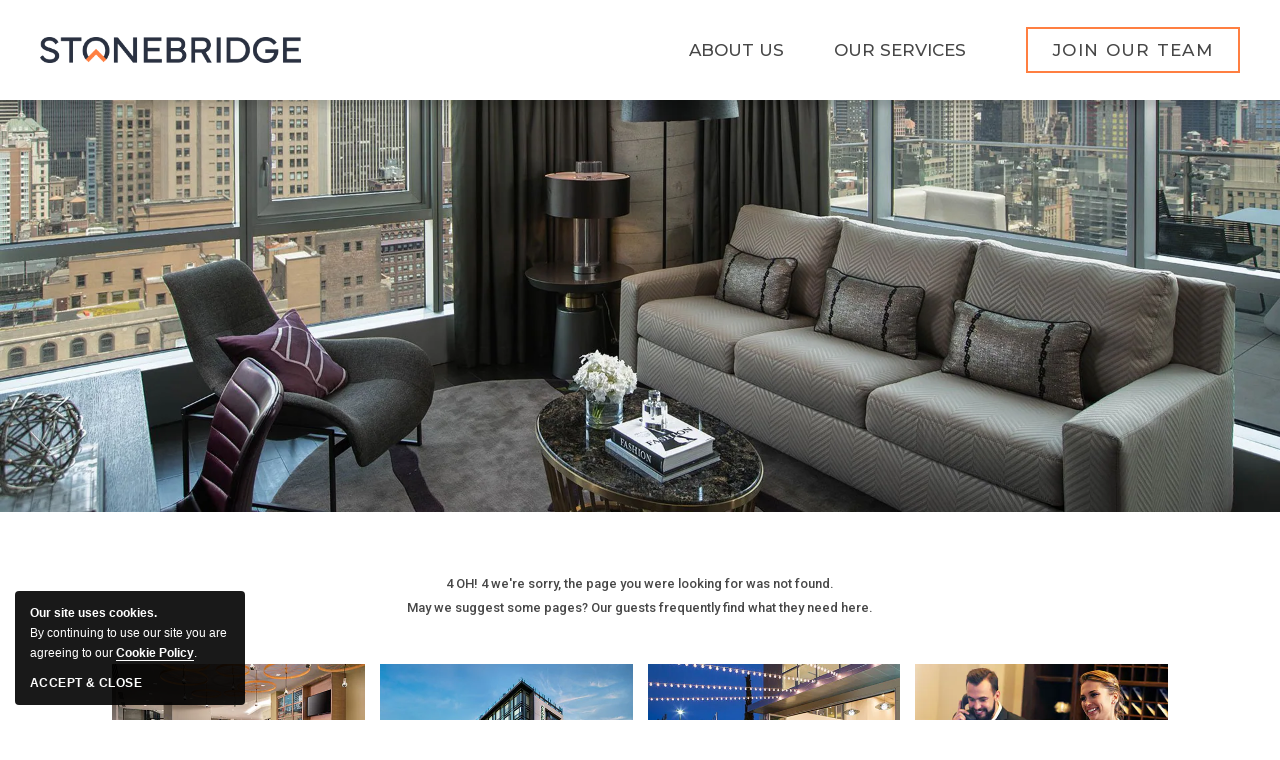

--- FILE ---
content_type: text/html; charset=utf-8
request_url: https://www.sbcos.com/stonebridge-companies-acquires-le-meridien-new-orleans
body_size: 6899
content:
<!DOCTYPE HTML> <html lang="en"> <head><meta name="twitter:card" content="summary"><meta name="twitter:description" content="404 Error"><meta name="twitter:image" content="https://assets.milestoneinternet.com/cdn-cgi/image/f=auto/stonebridge-companies/sbcos/innerpage-hero-banner/404-mast-head.jpg?width=1920&height=768"><meta name="twitter:site" content="@stonebridgecos"><meta name="twitter:title" content="404 Error"><meta property="og:image" content="https://assets.milestoneinternet.com/cdn-cgi/image/f=auto/stonebridge-companies/sbcos/innerpage-hero-banner/404-mast-head.jpg?width=1920&height=768"><meta property="og:title" content="404 Error"><meta property="og:description" content="404 Error"> <title>404 Error</title><meta name="robots" content="noindex,nofollow"> <meta content="noindex,nofollow" name="robots"> <meta http-equiv="Content-Type" content="text/html; charset=utf-8"> <meta name="ROBOTS" content="NOARCHIVE"> <meta name="viewport" content="width=device-width, initial-scale=1"> <meta name="description" content="404 Error"> <link rel="icon" href="https://www.sbcos.com/favicon.ico"> <script>
function deferCssLoad(URL,delaySec) {
    setTimeout(function () {
    var headSection = document.getElementsByTagName("head")[0];
    var elementCSS = document.createElement("link");
    elementCSS.type = "text/css";
    elementCSS.rel = "stylesheet";
    elementCSS.href = URL;
    headSection.appendChild(elementCSS);
    },delaySec);
}
 deferCssLoad("https://fonts.googleapis.com/css2?family=Roboto:ital,wght@0,100;0,300;0,400;0,500;0,700;0,900;1,100;1,300;1,400;1,500;1,700;1,900&display=swap","3000");
 deferCssLoad("https://fonts.googleapis.com/css2?family=Montserrat:ital,wght@0,100;0,200;0,300;0,400;0,500;0,600;0,700;0,800;0,900;1,100;1,200;1,300;1,400;1,500;1,600;1,700;1,800;1,900&display=swap","3000");
 deferCssLoad("https://www.sbcos.com/css/mimpl-icon.aspx","1000");
 deferCssLoad("https://www.sbcos.com/css/fonts.aspx","1000");
 deferCssLoad("https://cdnjs.cloudflare.com/ajax/libs/slick-carousel/1.9.0/slick.css","100");
 deferCssLoad("https://cdnjs.cloudflare.com/ajax/libs/slick-carousel/1.9.0/slick-theme.css","100");
</script> <link href="https://www.sbcos.com/dynamic/css/innerpage-with-image.aspx?version=1112026002445" type="text/css" rel="stylesheet"> <script>(function(w,d,s,l,i){w[l]=w[l]||[];w[l].push({'gtm.start':
new Date().getTime(),event:'gtm.js'});var f=d.getElementsByTagName(s)[0],
j=d.createElement(s),dl=l!='dataLayer'?'&l='+l:'';j.async=true;j.src=
'https://www.googletagmanager.com/gtm.js?id='+i+dl;f.parentNode.insertBefore(j,f);
})(window,document,'script','dataLayer','GTM-M7VWCS6');</script> <script> 
var userip = ""; 
</script> <meta name="generator" content="Milestone CMS 6.0"><script>if (top.location.host != self.location.host) {
  top.location = self.location;
}
</script></head> <body class="innerpage"> <noscript><iframe src="https://www.googletagmanager.com/ns.html?id=GTM-M7VWCS6" height="0" width="0" style="display:none;visibility:hidden"></iframe></noscript> <div id="wrapper"> <a role="button" class="skip-to-content-btn scroll" href="#uk-content">Skip to main content</a> <header class="header-container uk-sticky" data-uk-sticky="top:100, animation: uk-animation-slide-top"> <nav class="uk-container uk-navbar uk-navbar-container uk-flex-middle" data-uk-navbar=""> <div class="uk-navbar-left logo-part"> <a href="https://www.sbcos.com/"> <img data-nodeferimage="true" src="https://assets.milestoneinternet.com/stonebridge-companies/sbcos/logo/stonebridge-logo-2024.png" class="logo-light" width="261" height="46" alt="Stonebridge, 4949 South Niagara Street, Suite 300, Denver Colorado"> <img data-nodeferimage="true" src="https://assets.milestoneinternet.com/stonebridge-companies/sbcos/logo/stonebridge-logo-2024.png" class="logo-dark" width="261" height="46" alt="Stonebridge, 4949 South Niagara Street, Suite 300, Denver Colorado"> <span class="sr-only">4949 South Niagara Street</span> </a> </div> <div class="uk-navbar-right main-menu"> <ul class="uk-navbar-nav uk-visible@m"> <li class="submenulist"><a class="nav" href="javascript:void(0);" tabindex="0">About Us</a> <div class="uk-navbar-dropdown" data-uk-dropdown="pos: bottom-justify"> <ul class="uk-nav uk-navbar-dropdown-nav"> <li><a href="https://www.sbcos.com/our-company" class="nav" tabindex="0">Our Company</a></li> <li><a href="https://www.sbcos.com/careers" class="nav" tabindex="0">Our Culture</a></li> <li><a href="https://www.sbcos.com/leadership" class="nav" tabindex="0">Leadership</a></li> <li><a href="https://www.sbcos.com/news" class="nav navrelation" tabindex="0">News</a></li> <li class="faq1"><a href="https://www.sbcos.com/faq" class="nav" tabindex="0">FAQs</a></li> </ul> </div> </li> <li class="submenulist"><a class="nav" href="javascript:void(0);">Our Services</a> <div class="uk-navbar-dropdown" data-uk-dropdown="pos: bottom-justify"> <ul class="uk-nav uk-navbar-dropdown-nav"> <li><a href="https://www.sbcos.com/management-services" class="nav" tabindex="0">Management Services</a></li> <li><a href="https://www.sbcos.com/restaurants" class="nav" tabindex="0">Restaurants</a></li> </ul> </div> </li> </ul> <button class="mobile-menu menu-hamburger" data-uk-toggle="target: #mobile-menu-modal" type="button"> <span class="template-icon-breadcrumbs-icon"></span><span class="sr-only">Menu</span></button> <a href="https://sbcos.wd1.myworkdayjobs.com/SBCOS2" target="_blank" class="uk-button uk-button-default uk-visible@m button-white" data-autodatalayer="" onclick="pushToGtmRenderByDom(this)" data-msevent="events" data-mscategory="join our team" data-msaction="click" rel="nofollow"><span class="formslable" aria-hidden="true">join our team-404 Error</span><span>Join Our Team</span></a> </div> </nav> <div id="mobile-menu-modal" class="uk-modal-full uk-modal" data-uk-modal=""> <div class="uk-modal-dialog"> <div class="header-container"> <nav class="uk-container uk-navbar uk-navbar-container uk-flex-middle" data-uk-navbar=""> <div class="uk-navbar-left logo-part"> <a href="https://www.sbcos.com/"> <img data-nodeferimage="true" src="https://assets.milestoneinternet.com/stonebridge-companies/sbcos/logo/stonebridge-logo-2024.png" class="logo-light" width="261" height="46" alt="Stonebridge, 4949 South Niagara Street, Suite 300, Denver Colorado"> <img data-nodeferimage="true" src="https://assets.milestoneinternet.com/stonebridge-companies/sbcos/logo/stonebridge-logo-2024.png" class="logo-dark" width="261" height="46" alt="Stonebridge, 4949 South Niagara Street, Suite 300, Denver Colorado"> <span class="sr-only">4949 South Niagara Street</span> </a> </div> <div class="uk-navbar-right main-menu"> <div class="mobile-menu menu-hamburger uk-modal-close-full" data-uk-toggle="target: #mobile-menu-modal"><span class="" data-uk-icon="icon: close;"></span> close</div> </div> </nav> </div> <button class="uk-modal-close-full uk-close-large uk-visible@m" type="button" data-uk-close=""><span class="sr-only">close</span></button> <div class="uk-grid-collapse uk-flex-middle" data-uk-grid=""> <div class="uk-width-1-1 uk-width-2-3@m uk-visible@m"> <div class="uk-background-cover" data-src="https://www.sbcos.com/images/Hyatt-Place-SanFrancisco-Downtown-9th-Floor-Patio-Evening.png" data-uk-img="" data-uk-height-viewport=""></div> </div> <div class="uk-width-1-1 uk-width-1-3@m navigation-section"> <div class="uk-padding modal-menu"> <div class=""> <ul class=" uk-nav-parent-icon" data-uk-nav=""> <li class="uk-parent submenulist"> <a href="javascript:void(0);" class="nav">About Us</a> <ul class="uk-nav-sub"> <li><a href="https://www.sbcos.com/our-company" class="nav">Our Company</a></li> <li><a href="https://www.sbcos.com/our-culture" class="nav">Our Culture</a></li> <li><a href="https://www.sbcos.com/leadership" class="nav">Leadership</a></li> <li><a href="https://www.sbcos.com/news" class="nav navrelation">News</a></li> <li class="faq1"><a href="https://www.sbcos.com/faq" class="nav">FAQs</a></li> </ul> </li> <li class="uk-parent submenulist"> <a href="javascript:void(0);" class="nav">Our Services</a> <ul class="uk-nav-sub"> <li><a href="https://www.sbcos.com/management-services" class="nav">Management Services</a></li> <li><a href="https://www.sbcos.com/restaurants" class="nav">Restaurants</a></li> </ul> </li> </ul> <div> <div class="menu-contact"> <ul> <li> <a href="https://www.sbcos.com/tracking/click-location-map.aspx" target="_blank"><span class="uk-text-uppercase">Stonebridge</span><br> 4949 South Niagara Street<br> Suite 300, Denver, Colorado 80237</a> </li> <li> Phone: <a href="tel:303-785-3100" data-phonenumber="hotel-property-phone" target="_blank" rel="nofollow">303-785-3100</a><br> <a href="javascript:void(0)" class="pointer-default">Fax: 303-785-3199</a> </li> <li> <a href="/cdn-cgi/l/email-protection#2841464e47685b4a4b475b064b4745" rel="nofollow"><span class="__cf_email__" data-cfemail="d9b0b7bfb699aabbbab6aaf7bab6b4">[email&#160;protected]</span></a> </li> <li class="social-icons"> <a href="https://www.facebook.com/stonebridgecompanies" target="_blank" rel="noopener"><span class="icon-facebook"></span></a> <a href="https://twitter.com/stonebridgecos" target="_blank" rel="noopener"><span class="icon-twitter"></span></a> <a href="https://www.linkedin.com/company/stonebridge-companies" target="_blank" rel="noopener"><span class="icon-inkedin"></span></a> <a href="https://www.glassdoor.co.in/Overview/Working-at-Stonebridge-Companies-EI_IE302827.11,32.htm?countryRedirect=true" target="_blank" rel="noopener"><span class="icon-glassdoor"></span></a> </li> </ul> </div> </div> </div> </div> </div> </div> </div> </div> </header> <div class="inner-page-top-banner innerpage-with-banner"> <div id="mainimage"><input type="hidden" id="hdnRestrictImageEdit" value="False"><div class="inside-page-hero-image-section"><img data-nodeferimage="true" width="1920" height="768" src="https://assets.milestoneinternet.com/cdn-cgi/image/f=auto/stonebridge-companies/sbcos/innerpage-hero-banner/404-mast-head.jpg?width=1920&height=768" alt="404 Error"></div></div> </div> <div id="uk-content"> <div class="uk-section uk-position-relative uk-padding-remove-bottom"> <div class="uk-container uk-text-center"> <section class="error-page-overview-content dynamiccomponenteditenable" tabindex="0" data-id='631777' data-editbuttontext='' data-editable='True'> 4 OH! 4 we&#39;re sorry, the page you were looking for was not found.<br> May we suggest some pages? Our guests frequently find what they need here. </section> <div class="uk-margin-small-top uk-margin-small-bottom">&nbsp;</div> <div class="uk-child-width-1-1 uk-child-width-1-2@s uk-child-width-1-4@m uk-grid uk-grid-small uk-text-center" uk-grid=""> <div> <div class="snippet404 contentfocus" tabindex="0"> <img src="[data-uri]" alt="About Us, Stonebridge Companies, Colorado" width="480" height="280" data-mimg="https://assets.milestoneinternet.com/cdn-cgi/image/f=auto/stonebridge-companies/sbcos/error-snippet-images/404-snippet-about-us.jpg?width=480&amp;height=280"> <a class="snippet-text404 dynamiccomponenteditenable" data-id='581505' data-editbuttontext='' data-editable='True' href="https://www.sbcos.com/our-company">About Us</a> </div> </div> <div> <div class="snippet404 contentfocus" tabindex="0"> <img src="[data-uri]" alt="Our Services, Stonebridge Companies, Colorado" width="480" height="280" data-mimg="https://assets.milestoneinternet.com/cdn-cgi/image/f=auto/stonebridge-companies/sbcos/error-snippet-images/404-snippet-2-our-services.jpg?width=480&amp;height=280"> <a class="snippet-text404 dynamiccomponenteditenable" data-id='581506' data-editbuttontext='' data-editable='True' href="https://www.sbcos.com/management-services">Our Services</a> </div> </div> <div> <div class="snippet404 contentfocus" tabindex="0"> <img src="[data-uri]" alt="Our portfolio, Stonebridge Companies, Colorado" width="480" height="280" data-mimg="https://assets.milestoneinternet.com/cdn-cgi/image/f=auto/stonebridge-companies/sbcos/error-snippet-images/404-snippet-3-our-portfolio.jpg?width=480&amp;height=280"> <a class="snippet-text404 dynamiccomponenteditenable" data-id='581507' data-editbuttontext='' data-editable='True' href="https://www.sbcos.com/our-Portfolio/hotels">Our portfolio</a> </div> </div> <div> <div class="snippet404 contentfocus" tabindex="0"> <img src="[data-uri]" alt="Careers, Stonebridge Companies, Colorado" width="480" height="280" data-mimg="https://assets.milestoneinternet.com/cdn-cgi/image/f=auto/stonebridge-companies/sbcos/error-snippet-images/404-snippet-4-careers.jpg?width=480&amp;height=280"> <a class="snippet-text404 dynamiccomponenteditenable" data-id='581508' data-editbuttontext='' data-editable='True' href="https://www.sbcos.com/careers">Careers</a> </div> </div> </div> <div class="uk-margin-medium-top uk-margin-small-bottom "><p class="contentfocus" tabindex="0">OR</p></div> <div class="er-back snippet-button"><a href="javascript:;" onclick="history.go(-1);" class="uk-button uk-button-default button-regular "><span><span aria-hidden="true">Go Back To The Previous Page</span><span class="sr-only">Go Back To The Previous Page</span></span></a></div> </div> </div> <section class="uk-section uk-position-relative sitemap" id="inner-intro-skip"> <div class="uk-container uk-container-small "> <div class="sitemap-block"> <div class="contentfocus h2-heading primary-color" tabindex="0">About Us</div> <div class="sitemap-links"><ul class="uk-grid uk-child-width-1-1 uk-child-width-1-2@s uk-child-width-1-3@m uk-grid-collapse"> <li><a href="https://www.sbcos.com/">Home</a></li> <li><a href="https://www.sbcos.com/our-company">Our Company</a></li> <li><a href="https://www.sbcos.com/our-culture">Our Culture</a></li> <li><a href="https://www.sbcos.com/leadership">Leadership</a></li> <li><a href="https://www.sbcos.com/news">News</a></li> <li><a href="https://www.sbcos.com/faq">FAQs</a></li> <li><a href="https://www.sbcos.com/contact-us">Contact Us</a></li> <li><a href="https://www.sbcos.com/privacy-policy">Privacy Policy</a></li> <li><a href="https://www.sbcos.com/accessibility">Accessibility</a></li> <li><a href="https://www.sbcos.com/careers">Careers</a></li> </ul> </div> </div> <div class="sitemap-block"> <div class="contentfocus h2-heading primary-color" tabindex="0">Our Services</div> <div class="sitemap-links"><ul class="uk-grid uk-child-width-1-1 uk-child-width-1-2@s uk-child-width-1-3@m uk-grid-collapse"> <li><a href="https://www.sbcos.com/management-services">Management Services</a></li> <li><a href="https://www.sbcos.com/development">Development</a></li> <li><a href="https://www.sbcos.com/restaurants">Restaurants</a></li> </ul> </div> </div> </div> </section> </div> </div> <div id="footer"> <section class="uk-section work-with-us"> <div class="uk-container uk-container-small "> <div class="uk-child-width-1-1 uk-child-width-auto@m uk-grid uk-flex uk-flex-middle uk-margin-remove"> <h2 class="contentfocus dynamiccomponenteditenable" data-id='581352' data-editbuttontext='' data-editable='True' tabindex="0">Interested in working for Stonebridge?</h2> <div class="work-with-us-btn"> <a href="https://sbcos.wd1.myworkdayjobs.com/SBCOS2" target="_blank" class="uk-button uk-button-default button-regular" data-autodatalayer="" onclick="pushToGtmRenderByDom(this)" data-msevent="events" data-mscategory="join our team" data-msaction="click" rel="nofollow"><span class="formslable" aria-hidden="true">join our team-404 Error</span><span>Join Our Team <span class="fas fa-chevron-right"></span></span></a> </div> </div> </div> </section> <footer class="uk-section"> <div class="uk-container"> <div class="uk-flex uk-grid footer-inner"> <div class="uk-width-1-1@s uk-width-1-3@m uk-width-auto@l uk-width-auto@xl "> <div class=""> <h3 class="site-name"> <a href="https://www.sbcos.com/"><img src="[data-uri]" alt="Stonebridge Companies" width="261" height="46" data-mimg="https://assets.milestoneinternet.com/stonebridge-companies/sbcos/logo/stonebridge-logo-2024.png"></a> </h3> </div> </div> <div class="uk-width-1-1@s uk-width-2-3@m uk-width-expand@l uk-width-expand@xl footer-address-block"> <div class="uk-grid footer-links" data-uk-grid=""> <div class="uk-width-1-1 uk-width-1-3@m"> <div class="footer-contact-details"> <ul> <li> <a href="https://www.sbcos.com/tracking/click-location-map.aspx" target="_blank"> <span class="uk-text-uppercase">Stonebridge</span><br> 4949 South Niagara Street<br> Suite 300, Denver, Colorado 80237</a> </li> <li> <span tabindex="0">Phone:</span> <a href="tel:303-785-3100" data-phonenumber="hotel-property-phone" target="_blank" rel="nofollow">303-785-3100</a><br> <span class="pointer-default" tabindex="0">Fax: 303-785-3199</span> </li> <li> <a href="/cdn-cgi/l/email-protection#d4bdbab2bb94a7b6b7bba7fab7bbb9" rel="nofollow"><span class="__cf_email__" data-cfemail="3b52555d547b485958544815585456">[email&#160;protected]</span></a> </li> <li> <div id="ftpwanotification"> <a class="btnText icon-right btnTextWhite icon-notification content-focus" tabindex="0">Get Notifications </a> </div> </li> </ul> </div> </div> <div class="uk-width-1-1 uk-width-auto@m footer-menu"> <ul> <li class="dynamiccomponenteditenable" data-id='581342' data-editbuttontext='' data-editable='True'><a class="nav" href="https://www.sbcos.com/contact-us">Contact Us</a></li> <li class="dynamiccomponenteditenable" data-id='581343' data-editbuttontext='' data-editable='True'><a class="nav" href="https://www.sbcos.com/privacy-policy">Privacy Policy</a></li> <li class="dynamiccomponenteditenable" data-id='581344' data-editbuttontext='' data-editable='True'><a class="nav" href="https://www.sbcos.com/accessibility">Accessibility</a></li> <li class="dynamiccomponenteditenable" data-id='581345' data-editbuttontext='' data-editable='True'><a class="nav" href="https://www.sbcos.com/site-map">Sitemap</a></li> <li class="dynamiccomponenteditenable" data-id='581346' data-editbuttontext='' data-editable='True'><a class="nav" href="https://investors.sbcos.com/login" target="_blank" rel="nofollow">Investor Portal</a></li> </ul> </div> <div class="uk-width-1-1 uk-width-expand@m"> <div class="uk-text-right social-media"> <div class="social-icons"><a class="facebook" target="_blank" href="https://www.facebook.com/stonebridgecompanies" rel="noreferrer" data-autodatalayer="" onclick="pushToGtmRenderByDom(this)" data-msevent="social" data-mscategory="social icons" data-msaction="click"><span class="formslable" aria-hidden="true">Facebook</span><span class="icon-facebook icon-s" aria-hidden="true"></span><span class="sr-only">Facebook</span></a><a class="linkedin" target="_blank" href="https://www.linkedin.com/company/stonebridge-companies" rel="noreferrer" data-autodatalayer="" onclick="pushToGtmRenderByDom(this)" data-msevent="social" data-mscategory="social icons" data-msaction="click"><span class="formslable" aria-hidden="true">LinkedIn</span><span class="icon-inkedin icon-s" aria-hidden="true"></span><span class="sr-only">LinkedIn</span></a><a class="glassdoor" target="_blank" href="https://www.glassdoor.co.in/Overview/Working-at-Stonebridge-Companies-EI_IE302827.11,32.htm?countryRedirect=true" rel="noreferrer" data-autodatalayer="" onclick="pushToGtmRenderByDom(this)" data-msevent="social" data-mscategory="social icons" data-msaction="click"><span class="formslable" aria-hidden="true">Glassdoor</span><span class="icon-glassdoor icon-s" aria-hidden="true"></span><span class="sr-only">Glassdoor</span></a></div> </div> </div> </div> </div> </div> <div class="copyright dynamiccomponenteditenable" data-id='581347' data-editbuttontext='' data-editable='True' tabindex="0"> &copy; Copyright 2026, Stonebridge Companies, LLC &bull; All rights reserved. <div class="digital-presence">Digital Presence Powered by Milestone Inc.</div> </div> </div>     </footer> <div class="footer-sticky-button uk-hidden@m"><a href="https://sbcos.wd1.myworkdayjobs.com/SBCOS2" target="_blank" rel="nofollow">join our team</a></div> </div> <script data-cfasync="false" src="/cdn-cgi/scripts/5c5dd728/cloudflare-static/email-decode.min.js"></script><script>
document.write(unescape("%3Cscript src='https://www.sbcos.com/dynamic/js/innerpage-with-image.aspx?version=1112026002445' type='text/javascript'%3E%3C/script%3E"));</script> <input type='hidden' id='hdnparentpageid' value='0'><input type='hidden' id='hdnpageid' value='319319'><input type='hidden' id='hdntemplatename' value='Innerpage-with-image.aspx'><input type='hidden' id='hdnpagealias' value='404error'><input type='hidden' id='hdnclientaccess' value='0'><input type='hidden' id='hdndevicetype' value='desktop'><input type='hidden' id='hdntabletdetection' value='2'><input type='hidden' id='hdnmobiledetection' value='2'><input type='hidden' id='hdnismobile' value='0'><input type='hidden' id='hdnclientmoderation' value=''><input type='hidden' id='hdnVersionControlPlugin' value='0'><input type='hidden' id='hdndifferenttabletcontent' value='0'><input type='hidden' id='hdndifferentmobilecontent' value='0'><input type='hidden' id='hdnusertypeid' value=''><input type='hidden' id='hdnmilestoneSiteID' value='13610'><input type='hidden' id='Pod-ID' value='9'><input type='hidden' id='hdnlanguagepages' value='{"languagepages":[{"en": "https://www.sbcos.com/404error"}]}'><input type='hidden' id='hdnCFDeviceType' value=''><input type='hidden' id='hdnIsClientAdmin' value='false'><input type='hidden' id='hdnIsEnableWorkFlowModeration' value='False'><input type='hidden' id='hdnMainRequestURL' value='https://www.sbcos.com/stonebridge-companies-acquires-le-meridien-new-orleans'><input type='hidden' id='hdnIsDamEnabled' value='True'><input type='hidden' id='hdnIsCopyPageEnabled' value='False'><input type='hidden' id='hdncacheFileName' value='key5B8AD4915BFAF59908B9B5694E77B18184F3051A95C778C3159403C8C00E94B5#2026-01-18T18--57--03'><input type='hidden' id='hdnmemberemail' value=''><input type='hidden' id='hdnmembername' value=''><input type='hidden' id='hdnexternalpage' value='0'><input type='hidden' id='hdnpagestatus' value='1'><input type='hidden' id='hdnportalhotelid' value=''><input type='hidden' id='hdnportaldestinationid' value=''><script id="msLoadDefer">
var allImgTags = null;
var eleImg = null;
allImgTags = document.getElementsByTagName("img");
function imgInViewport(el) {
 var top = el.offsetTop;
 var left = el.offsetLeft;
 var width = el.offsetWidth;
 var height = el.offsetHeight;

 while(el.offsetParent) {
  el = el.offsetParent;
  top += el.offsetTop;
  left += el.offsetLeft;
 }

 return (
  top < (window.pageYOffset + window.innerHeight) &&
  left < (window.pageXOffset + window.innerWidth) &&
  (top + height) > window.pageYOffset &&
  (left + width) > window.pageXOffset
 );
}
setTimeout(function(){
	
	for(i=0;i<allImgTags.length;i++)
	{
		 if (allImgTags[i].getAttribute('data-mimg'))
			{
			allImgTags[i].setAttribute('src',allImgTags[i].getAttribute('data-mimg'));
			allImgTags[i].removeAttribute("data-mimg");
			}
		 
		
	}
	
	},3000);
window.onscroll = function() {
	
	for(i=0;i<allImgTags.length;i++)
	{
		 if (allImgTags[i].getAttribute('data-mimg')&& imgInViewport(allImgTags[i]) )
			{
			allImgTags[i].setAttribute('src',allImgTags[i].getAttribute('data-mimg'));
			allImgTags[i].removeAttribute("data-mimg");
			}
		 
		
	}
	
}
</script> <script id="msCookiePolicy">
var CookieBanner = null;
/* window.onload = function() { 
  "use strict"; */ 
  CookieBanner = {

		moveToTop_msCookieBanner : function ()
		{
				if (document.getElementById("msCookieBanner"))			
				if (window.getComputedStyle(document.getElementById("msCookieBanner"),null).getPropertyValue('position') == 'fixed')
				{
				var elems = document.body.getElementsByTagName("*");
				var len = elems.length;
				
				for (var i=0;i<len;i++) {
					
					var condition1 = false;
					var condition2 = false;
					
					 try { 
					
					if (window.getComputedStyle(elems[i],null).getPropertyValue('position') == 'fixed')
					{
						condition1 = true;
					} else condition1 = false;
					if(elems[i].className.indexOf('fixreservationbottom')>-1) 
					{
						
						condition2 = true;
						
					} else condition2 = false;
					if ((condition1 == true || condition2 == true) && elems[i].id!="msCookieBanner") {
						
						elems[i].className += " pushItDown";
					} 
				
					 }
					catch(err) {
							 /* document.getElementById("demo").innerHTML = err.message; */
						} 
				}	
				}
		},
    hideCookieBanner: function() {

			var newClasss = "";
      var cname = "msCookieBanner";
      var cvalue = "accepted";
      var exdays = 365;
      var d = new Date();
      d.setTime(d.getTime() + (exdays * 24 * 60 * 60 * 1000));
      var expires = "expires=" + d.toUTCString();
      document.cookie = cname + "=" + cvalue + ";" + expires + ";path=/";

      var elem = document.getElementById('msCookieBanner');
      elem.parentNode.removeChild(elem);
			
			var elems = document.body.getElementsByTagName("*");
				var len = elems.length;
			
				for (var i=0;i<len;i++) {
				
					if(typeof(elems[i].className)=='string')
					{
					if (elems[i].className.indexOf('pushItDown')>-1) {
						newClasss = elems[i].className.replace('pushItDown', '');
						elems[i].className = newClasss;
					}
					}
				
				}	
				
    },

    check_and_appendCookieBanner: function() {

      var userCookiePreference = "noanswer";

      var cname = "msCookieBanner";
      var name = cname + "=";
      var ca = document.cookie.split(';');
      for (var i = 0; i < ca.length; i++) {
        var c = ca[i];
        while (c.charAt(0) == ' ') {
          c = c.substring(1);
        }
        if (c.indexOf(name) == 0) {
          userCookiePreference = c.substring(name.length, c.length);
          i = ca.length + 1;
        }
      }

      if (userCookiePreference != "accepted") {

        var iDiv;
				var theParent = document.getElementsByTagName('body')[0];
				if(document.getElementById('msCookieBanner'))
				{
				iDiv = document.getElementById('msCookieBanner');	
				}
				else
				{
				iDiv = document.createElement('div');
        iDiv.id = 'msCookieBanner';	
				theParent.insertBefore(iDiv, theParent.firstChild);
				}
				
        iDiv.className = 'msCookieBanner';
        iDiv.innerHTML = '<div class="left"> <span class="text-cap-cookie">Our site uses cookies.</span> By continuing to use our site you are agreeing to our <a href="/privacy-policy?#paracookiepolicy">cookie policy</a>.</div><div class="right"><button onclick="window.CookieBanner.hideCookieBanner();">Accept & Close</button></div><div style="clear:both"></div>';
        
				var styles = '#msCookieBanner {font-family:Arial, Helvetica, sans-serif; font-size:13px; line-height:48px; box-sizing:border-box; height:48px; width:100%; position:fixed;top:0px; z-index:1001}';
        styles += ' #msCookieBanner {background-color:#000000;color:#FFFFFF; border-top:2px solid #FFFFFF; border-bottom:2px solid #FFFFFF;}';
        styles += ' #msCookieBanner .left {width:75%;display:inline-block; text-align:center;}';
        styles += ' #msCookieBanner .right {width:25%;display:inline-block;}';
        styles += ' #msCookieBanner .right button {border:none;padding:5px;background-color:#FFFFFF;color:#000000;border: solid 1px #fff;cursor: pointer;}';
        styles += ' #msCookieBanner .right button:focus, #msCookieBanner .right button:hover {background: #000;color: #fff;}';
        styles += ' #msCookieBanner a, #msCookieBanner a:link, #msCookieBanner a:visited {color:#fff; border-bottom:dashed 1px #fff; }';
        styles += ' #msCookieBanner a:hover, #msCookieBanner a:focus {color:#fff; border-bottom:solid 1px #fff; }';
        styles += ' .pushItDown {margin-top: 48px !important; }';				

        var css = document.createElement('style');
        css.type = 'text/css';

        if (css.styleSheet) css.styleSheet.cssText = styles;
        else css.appendChild(document.createTextNode(styles));

        document.getElementsByTagName("head")[0].appendChild(css);

      }
    }

  };

	setTimeout(function(){
  CookieBanner.check_and_appendCookieBanner();
	CookieBanner.moveToTop_msCookieBanner();
	},3000);
/*  return CookieBanner;

}; */
</script> <input type='hidden' id='hdnmilestoneSiteURL' value='https://www.sbcos.com/'><input id="hddevicetype" value="desktop" type="hidden"><script id="autoAnalyticsManager" src="https://www.sbcos.com/milestone_common/autoanalyticsmanager.min.js"></script><input type="hidden" value="cache version"><script defer src="https://static.cloudflareinsights.com/beacon.min.js/vcd15cbe7772f49c399c6a5babf22c1241717689176015" integrity="sha512-ZpsOmlRQV6y907TI0dKBHq9Md29nnaEIPlkf84rnaERnq6zvWvPUqr2ft8M1aS28oN72PdrCzSjY4U6VaAw1EQ==" data-cf-beacon='{"version":"2024.11.0","token":"af820996266d41faa888cbbcd11b8eb7","r":1,"server_timing":{"name":{"cfCacheStatus":true,"cfEdge":true,"cfExtPri":true,"cfL4":true,"cfOrigin":true,"cfSpeedBrain":true},"location_startswith":null}}' crossorigin="anonymous"></script>
</body> </html>

--- FILE ---
content_type: text/css; charset=utf-8
request_url: https://www.sbcos.com/css/mimpl-icon.aspx
body_size: 922
content:
@font-face {
    font-family: 'icomoon';
    src:  url('https://assets.milestoneinternet.com/stonebridge-companies/sbcos/fonts/template-icon/icomoon.eot');
    src:  url('https://assets.milestoneinternet.com/stonebridge-companies/sbcos/fonts/template-icon/icomoon.eot') format('embedded-opentype'),
      url('https://assets.milestoneinternet.com/stonebridge-companies/sbcos/fonts/template-icon/icomoon.ttf') format('truetype'),
      url('https://assets.milestoneinternet.com/stonebridge-companies/sbcos/fonts/template-icon/icomoon.woff') format('woff'),
      url('https://assets.milestoneinternet.com/stonebridge-companies/sbcos/fonts/template-icon/icomoon.svg') format('svg');
    font-weight: normal;
    font-style: normal;
    font-display: block;
  }
  
  [class^="icon-"], [class*=" icon-"] {
    /* use !important to prevent issues with browser extensions that change fonts */
    font-family: 'icomoon' !important;
    speak: never;
    font-style: normal;
    font-weight: normal;
    font-variant: normal;
    text-transform: none;
    line-height: 1;
  
    /* Better Font Rendering =========== */
    -webkit-font-smoothing: antialiased;
    -moz-osx-font-smoothing: grayscale;
  }

.icon-bell:before {
  content: "\e91d";
}
  .icon-list2:before {
    content: "\e9bb";
  }

.icon-plus-symbol:before {
  content: "\e907";
}
.icon-minus-symbol:before {
  content: "\e908";
}
.icon-facebook:before {
  content: "\e902";
}
.icon-glassdoor:before {
  content: "\e903";
}
.icon-inkedin:before {
  content: "\e904";
}
.icon-twitter:before {
  content: "\e905";
}
.icon-email1:before {
  content: "\e90f";
}
.icon-search:before {
  content: "\e90e";
}
.icon-angle-arrow-down:before {
  content: "\e977";
}
.icon-right-arrow:before {
  content: "\e930";
}
.icon-clock-new:before {
  content: "\e937";
}
.icon-location:before {
  content: "\e92e";
}
.icon-left-arrow-slider:before {
  content: "\e969";
}
.icon-right-arrow-slider:before {
  content: "\e96a";
}
.icon-small-calendar:before {
  content: "\e962";
}
.icon-phone-call:before {
  content: "\e90d";
}
.icon-local_printshop:before {
  content: "\e909";
}
.icon-location_pin:before {
  content: "\e90a";
}
.icon-call:before {
  content: "\e90b";
}
.icon-email:before {
  content: "\e90c";
}
.icon-mail:before {
  content: "\e90c";
}
.icon-markunread:before {
  content: "\e90c";
}
.icon-local_post_office:before {
  content: "\e90c";
}
.icon-minimize:before {
  content: "\e900";
}
.icon-add:before {
  content: "\e901";
}
.icon-angle-right:before {
  content: "\e906";
}

.icon-sphere:before {
  content: "\e9c9";
}

/* template-icon */
@font-face {
  font-family: 'template-icon';
  src:  url('https://assets.milestoneinternet.com/stonebridge-companies/sbcos/fonts/template-icon/template-icon.eot');
  src:  url('https://assets.milestoneinternet.com/stonebridge-companies/sbcos/fonts/template-icon/template-icon.eot?#iefix') format('embedded-opentype'),
    url('https://assets.milestoneinternet.com/stonebridge-companies/sbcos/fonts/template-icon/template-icon.ttf') format('truetype'),
    url('https://assets.milestoneinternet.com/stonebridge-companies/sbcos/fonts/template-icon/template-icon.woff') format('woff'),
    url('https://assets.milestoneinternet.com/stonebridge-companies/sbcos/fonts/template-icon/template-icon.svg?#template-icon') format('svg');
  font-weight: normal;
  font-style: normal;
  font-display: block;
}

[class^="template-icon-"], [class*=" template-icon-"] {
  /* use !important to prevent issues with browser extensions that change fonts */
  font-family: 'template-icon' !important;
  speak: never;
  font-style: normal;
  font-weight: normal;
  font-variant: normal;
  text-transform: none;
  line-height: 1;

  /* Better Font Rendering =========== */
  -webkit-font-smoothing: antialiased;
  -moz-osx-font-smoothing: grayscale;
}

.template-icon-breadcrumbs-icon:before {
  content: "\e904";
}
.template-icon-rfp-icon:before {
  content: "\e927";
}
.template-icon-view:before {
  content: "\e926";
}
.template-icon-plus-icon:before {
  content: "\e925";
}
.template-icon-expand:before {
  content: "\e923";
}
.template-icon-mail:before {
  content: "\e922";
}
.template-icon-calendar:before {
  content: "\e920";
}
.template-icon-camera1:before {
  content: "\e921";
}
.template-icon-close:before {
  content: "\e91e";
}
.template-icon-call:before {
  content: "\e91d";
}
.template-icon-down-arrow:before {
  content: "\e90b";
}
.template-icon-up-chevron:before {
  content: "\e90c";
}
.template-icon-plus1:before {
  content: "\eb88";
}
.template-icon-double-king-size-bed2:before {
  content: "\eb40";
}
.template-icon-minus3:before {
  content: "\ea64";
}
.template-icon-bell:before {
  content: "\e657";
}
.template-icon-camera:before {
  content: "\e674";
}
.template-icon-checkmark:before {
  content: "\e67e";
}
.template-icon-lock:before {
  content: "\e728";
}
.template-icon-notification:before {
  content: "\e743";
}
.template-icon-pencil:before {
  content: "\e75c";
}
.template-icon-phone:before {
  content: "\e75f";
}
.template-icon-plus:before {
  content: "\e769";
}
.template-icon-remove2:before {
  content: "\e77e";
}
.template-icon-mapPin:before {
  content: "\e81a";
}
.template-icon-back2:before {
  content: "\e909";
}
.template-icon-next2:before {
  content: "\e90a";
}
.template-icon-left_arrow_short:before {
  content: "\e907";
}
.template-icon-right_arrow_short:before {
  content: "\e908";
}
.template-icon-back:before {
  content: "\e900";
}
.template-icon-facebook:before {
  content: "\e901";
}
.template-icon-instagram:before {
  content: "\e902";
}
.template-icon-next:before {
  content: "\e903";
}
.template-icon-wifi:before {
  content: "\e905";
}